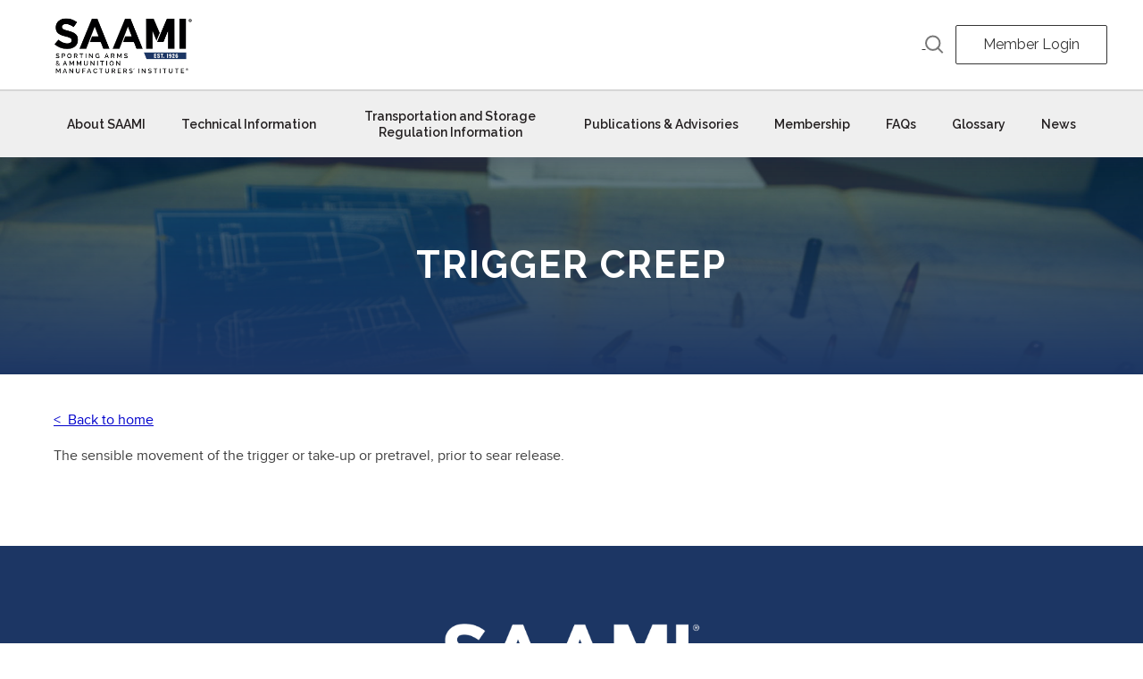

--- FILE ---
content_type: text/html; charset=UTF-8
request_url: https://saami.org/glossary/trigger-creep/
body_size: 12556
content:
<!doctype html>
<html lang="en-US">

<head>
  <meta charset="UTF-8">
  <meta name="viewport" content="width=device-width, initial-scale=1">
  <link rel="profile" href="http://gmpg.org/xfn/11">

  <meta name='robots' content='index, follow, max-image-preview:large, max-snippet:-1, max-video-preview:-1' />
	<style>img:is([sizes="auto" i], [sizes^="auto," i]) { contain-intrinsic-size: 3000px 1500px }</style>
	
	<!-- This site is optimized with the Yoast SEO plugin v26.3 - https://yoast.com/wordpress/plugins/seo/ -->
	<title>TRIGGER CREEP - SAAMI</title>
	<link rel="canonical" href="https://saami.org/glossary/trigger-creep/" />
	<meta property="og:locale" content="en_US" />
	<meta property="og:type" content="article" />
	<meta property="og:title" content="TRIGGER CREEP - SAAMI" />
	<meta property="og:description" content="The sensible movement of the trigger or take-up or pretravel, prior to sear release." />
	<meta property="og:url" content="https://saami.org/glossary/trigger-creep/" />
	<meta property="og:site_name" content="SAAMI" />
	<meta name="twitter:card" content="summary_large_image" />
	<script type="application/ld+json" class="yoast-schema-graph">{"@context":"https://schema.org","@graph":[{"@type":"WebPage","@id":"https://saami.org/glossary/trigger-creep/","url":"https://saami.org/glossary/trigger-creep/","name":"TRIGGER CREEP - SAAMI","isPartOf":{"@id":"https://saami.org/#website"},"datePublished":"2018-11-06T20:58:53+00:00","breadcrumb":{"@id":"https://saami.org/glossary/trigger-creep/#breadcrumb"},"inLanguage":"en-US","potentialAction":[{"@type":"ReadAction","target":["https://saami.org/glossary/trigger-creep/"]}]},{"@type":"BreadcrumbList","@id":"https://saami.org/glossary/trigger-creep/#breadcrumb","itemListElement":[{"@type":"ListItem","position":1,"name":"Home","item":"https://saami.org/"},{"@type":"ListItem","position":2,"name":"Glossary","item":"https://saami.org/glossary/"},{"@type":"ListItem","position":3,"name":"TRIGGER CREEP"}]},{"@type":"WebSite","@id":"https://saami.org/#website","url":"https://saami.org/","name":"SAAMI","description":"","publisher":{"@id":"https://saami.org/#organization"},"potentialAction":[{"@type":"SearchAction","target":{"@type":"EntryPoint","urlTemplate":"https://saami.org/?s={search_term_string}"},"query-input":{"@type":"PropertyValueSpecification","valueRequired":true,"valueName":"search_term_string"}}],"inLanguage":"en-US"},{"@type":"Organization","@id":"https://saami.org/#organization","name":"SAAMI","url":"https://saami.org/","logo":{"@type":"ImageObject","inLanguage":"en-US","@id":"https://saami.org/#/schema/logo/image/","url":"https://saami.org/wp-content/uploads/2023/09/SAAMI.png","contentUrl":"https://saami.org/wp-content/uploads/2023/09/SAAMI.png","width":2048,"height":947,"caption":"SAAMI"},"image":{"@id":"https://saami.org/#/schema/logo/image/"}}]}</script>
	<!-- / Yoast SEO plugin. -->


<link rel='dns-prefetch' href='//www.googletagmanager.com' />
<link rel="alternate" type="application/rss+xml" title="SAAMI &raquo; Feed" href="https://saami.org/feed/" />
<script type="text/javascript">
/* <![CDATA[ */
window._wpemojiSettings = {"baseUrl":"https:\/\/s.w.org\/images\/core\/emoji\/16.0.1\/72x72\/","ext":".png","svgUrl":"https:\/\/s.w.org\/images\/core\/emoji\/16.0.1\/svg\/","svgExt":".svg","source":{"concatemoji":"https:\/\/saami.org\/wp-includes\/js\/wp-emoji-release.min.js?ver=6.8.3"}};
/*! This file is auto-generated */
!function(s,n){var o,i,e;function c(e){try{var t={supportTests:e,timestamp:(new Date).valueOf()};sessionStorage.setItem(o,JSON.stringify(t))}catch(e){}}function p(e,t,n){e.clearRect(0,0,e.canvas.width,e.canvas.height),e.fillText(t,0,0);var t=new Uint32Array(e.getImageData(0,0,e.canvas.width,e.canvas.height).data),a=(e.clearRect(0,0,e.canvas.width,e.canvas.height),e.fillText(n,0,0),new Uint32Array(e.getImageData(0,0,e.canvas.width,e.canvas.height).data));return t.every(function(e,t){return e===a[t]})}function u(e,t){e.clearRect(0,0,e.canvas.width,e.canvas.height),e.fillText(t,0,0);for(var n=e.getImageData(16,16,1,1),a=0;a<n.data.length;a++)if(0!==n.data[a])return!1;return!0}function f(e,t,n,a){switch(t){case"flag":return n(e,"\ud83c\udff3\ufe0f\u200d\u26a7\ufe0f","\ud83c\udff3\ufe0f\u200b\u26a7\ufe0f")?!1:!n(e,"\ud83c\udde8\ud83c\uddf6","\ud83c\udde8\u200b\ud83c\uddf6")&&!n(e,"\ud83c\udff4\udb40\udc67\udb40\udc62\udb40\udc65\udb40\udc6e\udb40\udc67\udb40\udc7f","\ud83c\udff4\u200b\udb40\udc67\u200b\udb40\udc62\u200b\udb40\udc65\u200b\udb40\udc6e\u200b\udb40\udc67\u200b\udb40\udc7f");case"emoji":return!a(e,"\ud83e\udedf")}return!1}function g(e,t,n,a){var r="undefined"!=typeof WorkerGlobalScope&&self instanceof WorkerGlobalScope?new OffscreenCanvas(300,150):s.createElement("canvas"),o=r.getContext("2d",{willReadFrequently:!0}),i=(o.textBaseline="top",o.font="600 32px Arial",{});return e.forEach(function(e){i[e]=t(o,e,n,a)}),i}function t(e){var t=s.createElement("script");t.src=e,t.defer=!0,s.head.appendChild(t)}"undefined"!=typeof Promise&&(o="wpEmojiSettingsSupports",i=["flag","emoji"],n.supports={everything:!0,everythingExceptFlag:!0},e=new Promise(function(e){s.addEventListener("DOMContentLoaded",e,{once:!0})}),new Promise(function(t){var n=function(){try{var e=JSON.parse(sessionStorage.getItem(o));if("object"==typeof e&&"number"==typeof e.timestamp&&(new Date).valueOf()<e.timestamp+604800&&"object"==typeof e.supportTests)return e.supportTests}catch(e){}return null}();if(!n){if("undefined"!=typeof Worker&&"undefined"!=typeof OffscreenCanvas&&"undefined"!=typeof URL&&URL.createObjectURL&&"undefined"!=typeof Blob)try{var e="postMessage("+g.toString()+"("+[JSON.stringify(i),f.toString(),p.toString(),u.toString()].join(",")+"));",a=new Blob([e],{type:"text/javascript"}),r=new Worker(URL.createObjectURL(a),{name:"wpTestEmojiSupports"});return void(r.onmessage=function(e){c(n=e.data),r.terminate(),t(n)})}catch(e){}c(n=g(i,f,p,u))}t(n)}).then(function(e){for(var t in e)n.supports[t]=e[t],n.supports.everything=n.supports.everything&&n.supports[t],"flag"!==t&&(n.supports.everythingExceptFlag=n.supports.everythingExceptFlag&&n.supports[t]);n.supports.everythingExceptFlag=n.supports.everythingExceptFlag&&!n.supports.flag,n.DOMReady=!1,n.readyCallback=function(){n.DOMReady=!0}}).then(function(){return e}).then(function(){var e;n.supports.everything||(n.readyCallback(),(e=n.source||{}).concatemoji?t(e.concatemoji):e.wpemoji&&e.twemoji&&(t(e.twemoji),t(e.wpemoji)))}))}((window,document),window._wpemojiSettings);
/* ]]> */
</script>
<style id='wp-emoji-styles-inline-css' type='text/css'>

	img.wp-smiley, img.emoji {
		display: inline !important;
		border: none !important;
		box-shadow: none !important;
		height: 1em !important;
		width: 1em !important;
		margin: 0 0.07em !important;
		vertical-align: -0.1em !important;
		background: none !important;
		padding: 0 !important;
	}
</style>
<link rel='stylesheet' id='wp-block-library-css' href='https://saami.org/wp-includes/css/dist/block-library/style.min.css?ver=6.8.3' type='text/css' media='all' />
<style id='classic-theme-styles-inline-css' type='text/css'>
/*! This file is auto-generated */
.wp-block-button__link{color:#fff;background-color:#32373c;border-radius:9999px;box-shadow:none;text-decoration:none;padding:calc(.667em + 2px) calc(1.333em + 2px);font-size:1.125em}.wp-block-file__button{background:#32373c;color:#fff;text-decoration:none}
</style>
<style id='global-styles-inline-css' type='text/css'>
:root{--wp--preset--aspect-ratio--square: 1;--wp--preset--aspect-ratio--4-3: 4/3;--wp--preset--aspect-ratio--3-4: 3/4;--wp--preset--aspect-ratio--3-2: 3/2;--wp--preset--aspect-ratio--2-3: 2/3;--wp--preset--aspect-ratio--16-9: 16/9;--wp--preset--aspect-ratio--9-16: 9/16;--wp--preset--color--black: #000000;--wp--preset--color--cyan-bluish-gray: #abb8c3;--wp--preset--color--white: #ffffff;--wp--preset--color--pale-pink: #f78da7;--wp--preset--color--vivid-red: #cf2e2e;--wp--preset--color--luminous-vivid-orange: #ff6900;--wp--preset--color--luminous-vivid-amber: #fcb900;--wp--preset--color--light-green-cyan: #7bdcb5;--wp--preset--color--vivid-green-cyan: #00d084;--wp--preset--color--pale-cyan-blue: #8ed1fc;--wp--preset--color--vivid-cyan-blue: #0693e3;--wp--preset--color--vivid-purple: #9b51e0;--wp--preset--gradient--vivid-cyan-blue-to-vivid-purple: linear-gradient(135deg,rgba(6,147,227,1) 0%,rgb(155,81,224) 100%);--wp--preset--gradient--light-green-cyan-to-vivid-green-cyan: linear-gradient(135deg,rgb(122,220,180) 0%,rgb(0,208,130) 100%);--wp--preset--gradient--luminous-vivid-amber-to-luminous-vivid-orange: linear-gradient(135deg,rgba(252,185,0,1) 0%,rgba(255,105,0,1) 100%);--wp--preset--gradient--luminous-vivid-orange-to-vivid-red: linear-gradient(135deg,rgba(255,105,0,1) 0%,rgb(207,46,46) 100%);--wp--preset--gradient--very-light-gray-to-cyan-bluish-gray: linear-gradient(135deg,rgb(238,238,238) 0%,rgb(169,184,195) 100%);--wp--preset--gradient--cool-to-warm-spectrum: linear-gradient(135deg,rgb(74,234,220) 0%,rgb(151,120,209) 20%,rgb(207,42,186) 40%,rgb(238,44,130) 60%,rgb(251,105,98) 80%,rgb(254,248,76) 100%);--wp--preset--gradient--blush-light-purple: linear-gradient(135deg,rgb(255,206,236) 0%,rgb(152,150,240) 100%);--wp--preset--gradient--blush-bordeaux: linear-gradient(135deg,rgb(254,205,165) 0%,rgb(254,45,45) 50%,rgb(107,0,62) 100%);--wp--preset--gradient--luminous-dusk: linear-gradient(135deg,rgb(255,203,112) 0%,rgb(199,81,192) 50%,rgb(65,88,208) 100%);--wp--preset--gradient--pale-ocean: linear-gradient(135deg,rgb(255,245,203) 0%,rgb(182,227,212) 50%,rgb(51,167,181) 100%);--wp--preset--gradient--electric-grass: linear-gradient(135deg,rgb(202,248,128) 0%,rgb(113,206,126) 100%);--wp--preset--gradient--midnight: linear-gradient(135deg,rgb(2,3,129) 0%,rgb(40,116,252) 100%);--wp--preset--font-size--small: 13px;--wp--preset--font-size--medium: 20px;--wp--preset--font-size--large: 36px;--wp--preset--font-size--x-large: 42px;--wp--preset--spacing--20: 0.44rem;--wp--preset--spacing--30: 0.67rem;--wp--preset--spacing--40: 1rem;--wp--preset--spacing--50: 1.5rem;--wp--preset--spacing--60: 2.25rem;--wp--preset--spacing--70: 3.38rem;--wp--preset--spacing--80: 5.06rem;--wp--preset--shadow--natural: 6px 6px 9px rgba(0, 0, 0, 0.2);--wp--preset--shadow--deep: 12px 12px 50px rgba(0, 0, 0, 0.4);--wp--preset--shadow--sharp: 6px 6px 0px rgba(0, 0, 0, 0.2);--wp--preset--shadow--outlined: 6px 6px 0px -3px rgba(255, 255, 255, 1), 6px 6px rgba(0, 0, 0, 1);--wp--preset--shadow--crisp: 6px 6px 0px rgba(0, 0, 0, 1);}:where(.is-layout-flex){gap: 0.5em;}:where(.is-layout-grid){gap: 0.5em;}body .is-layout-flex{display: flex;}.is-layout-flex{flex-wrap: wrap;align-items: center;}.is-layout-flex > :is(*, div){margin: 0;}body .is-layout-grid{display: grid;}.is-layout-grid > :is(*, div){margin: 0;}:where(.wp-block-columns.is-layout-flex){gap: 2em;}:where(.wp-block-columns.is-layout-grid){gap: 2em;}:where(.wp-block-post-template.is-layout-flex){gap: 1.25em;}:where(.wp-block-post-template.is-layout-grid){gap: 1.25em;}.has-black-color{color: var(--wp--preset--color--black) !important;}.has-cyan-bluish-gray-color{color: var(--wp--preset--color--cyan-bluish-gray) !important;}.has-white-color{color: var(--wp--preset--color--white) !important;}.has-pale-pink-color{color: var(--wp--preset--color--pale-pink) !important;}.has-vivid-red-color{color: var(--wp--preset--color--vivid-red) !important;}.has-luminous-vivid-orange-color{color: var(--wp--preset--color--luminous-vivid-orange) !important;}.has-luminous-vivid-amber-color{color: var(--wp--preset--color--luminous-vivid-amber) !important;}.has-light-green-cyan-color{color: var(--wp--preset--color--light-green-cyan) !important;}.has-vivid-green-cyan-color{color: var(--wp--preset--color--vivid-green-cyan) !important;}.has-pale-cyan-blue-color{color: var(--wp--preset--color--pale-cyan-blue) !important;}.has-vivid-cyan-blue-color{color: var(--wp--preset--color--vivid-cyan-blue) !important;}.has-vivid-purple-color{color: var(--wp--preset--color--vivid-purple) !important;}.has-black-background-color{background-color: var(--wp--preset--color--black) !important;}.has-cyan-bluish-gray-background-color{background-color: var(--wp--preset--color--cyan-bluish-gray) !important;}.has-white-background-color{background-color: var(--wp--preset--color--white) !important;}.has-pale-pink-background-color{background-color: var(--wp--preset--color--pale-pink) !important;}.has-vivid-red-background-color{background-color: var(--wp--preset--color--vivid-red) !important;}.has-luminous-vivid-orange-background-color{background-color: var(--wp--preset--color--luminous-vivid-orange) !important;}.has-luminous-vivid-amber-background-color{background-color: var(--wp--preset--color--luminous-vivid-amber) !important;}.has-light-green-cyan-background-color{background-color: var(--wp--preset--color--light-green-cyan) !important;}.has-vivid-green-cyan-background-color{background-color: var(--wp--preset--color--vivid-green-cyan) !important;}.has-pale-cyan-blue-background-color{background-color: var(--wp--preset--color--pale-cyan-blue) !important;}.has-vivid-cyan-blue-background-color{background-color: var(--wp--preset--color--vivid-cyan-blue) !important;}.has-vivid-purple-background-color{background-color: var(--wp--preset--color--vivid-purple) !important;}.has-black-border-color{border-color: var(--wp--preset--color--black) !important;}.has-cyan-bluish-gray-border-color{border-color: var(--wp--preset--color--cyan-bluish-gray) !important;}.has-white-border-color{border-color: var(--wp--preset--color--white) !important;}.has-pale-pink-border-color{border-color: var(--wp--preset--color--pale-pink) !important;}.has-vivid-red-border-color{border-color: var(--wp--preset--color--vivid-red) !important;}.has-luminous-vivid-orange-border-color{border-color: var(--wp--preset--color--luminous-vivid-orange) !important;}.has-luminous-vivid-amber-border-color{border-color: var(--wp--preset--color--luminous-vivid-amber) !important;}.has-light-green-cyan-border-color{border-color: var(--wp--preset--color--light-green-cyan) !important;}.has-vivid-green-cyan-border-color{border-color: var(--wp--preset--color--vivid-green-cyan) !important;}.has-pale-cyan-blue-border-color{border-color: var(--wp--preset--color--pale-cyan-blue) !important;}.has-vivid-cyan-blue-border-color{border-color: var(--wp--preset--color--vivid-cyan-blue) !important;}.has-vivid-purple-border-color{border-color: var(--wp--preset--color--vivid-purple) !important;}.has-vivid-cyan-blue-to-vivid-purple-gradient-background{background: var(--wp--preset--gradient--vivid-cyan-blue-to-vivid-purple) !important;}.has-light-green-cyan-to-vivid-green-cyan-gradient-background{background: var(--wp--preset--gradient--light-green-cyan-to-vivid-green-cyan) !important;}.has-luminous-vivid-amber-to-luminous-vivid-orange-gradient-background{background: var(--wp--preset--gradient--luminous-vivid-amber-to-luminous-vivid-orange) !important;}.has-luminous-vivid-orange-to-vivid-red-gradient-background{background: var(--wp--preset--gradient--luminous-vivid-orange-to-vivid-red) !important;}.has-very-light-gray-to-cyan-bluish-gray-gradient-background{background: var(--wp--preset--gradient--very-light-gray-to-cyan-bluish-gray) !important;}.has-cool-to-warm-spectrum-gradient-background{background: var(--wp--preset--gradient--cool-to-warm-spectrum) !important;}.has-blush-light-purple-gradient-background{background: var(--wp--preset--gradient--blush-light-purple) !important;}.has-blush-bordeaux-gradient-background{background: var(--wp--preset--gradient--blush-bordeaux) !important;}.has-luminous-dusk-gradient-background{background: var(--wp--preset--gradient--luminous-dusk) !important;}.has-pale-ocean-gradient-background{background: var(--wp--preset--gradient--pale-ocean) !important;}.has-electric-grass-gradient-background{background: var(--wp--preset--gradient--electric-grass) !important;}.has-midnight-gradient-background{background: var(--wp--preset--gradient--midnight) !important;}.has-small-font-size{font-size: var(--wp--preset--font-size--small) !important;}.has-medium-font-size{font-size: var(--wp--preset--font-size--medium) !important;}.has-large-font-size{font-size: var(--wp--preset--font-size--large) !important;}.has-x-large-font-size{font-size: var(--wp--preset--font-size--x-large) !important;}
:where(.wp-block-post-template.is-layout-flex){gap: 1.25em;}:where(.wp-block-post-template.is-layout-grid){gap: 1.25em;}
:where(.wp-block-columns.is-layout-flex){gap: 2em;}:where(.wp-block-columns.is-layout-grid){gap: 2em;}
:root :where(.wp-block-pullquote){font-size: 1.5em;line-height: 1.6;}
</style>
<link rel='stylesheet' id='wpdm-fonticon-css' href='https://saami.org/wp-content/plugins/download-manager/assets/wpdm-iconfont/css/wpdm-icons.css?ver=6.8.3' type='text/css' media='all' />
<link rel='stylesheet' id='wpdm-front-css' href='https://saami.org/wp-content/plugins/download-manager/assets/css/front.min.css?ver=6.8.3' type='text/css' media='all' />
<link rel='stylesheet' id='latest-styles-css' href='https://saami.org/wp-content/themes/saami/sass/latest.css?ver=6.8.3' type='text/css' media='all' />
<link rel='stylesheet' id='saami-style-css' href='https://saami.org/wp-content/themes/saami/style.css?ver=6.8.3' type='text/css' media='all' />
<link rel='stylesheet' id='flickity-styles-css' href='https://saami.org/wp-content/themes/saami/js/flickity/flickity.min.css?ver=6.8.3' type='text/css' media='all' />
<link rel='stylesheet' id='bxslider-styles-css' href='https://saami.org/wp-content/themes/saami/js/bxslider/jquery.bxslider.min.css?ver=6.8.3' type='text/css' media='all' />
<link rel='stylesheet' id='sidr-styles-css' href='https://saami.org/wp-content/themes/saami/js/sidr/stylesheets/jquery.sidr.light.min.css?ver=6.8.3' type='text/css' media='all' />
<script type="text/javascript" id="gtmkit-js-before" data-cfasync="false" data-nowprocket="" data-cookieconsent="ignore">
/* <![CDATA[ */
		window.gtmkit_settings = {"datalayer_name":"dataLayer","console_log":false};
		window.gtmkit_data = {};
		window.dataLayer = window.dataLayer || [];
				
/* ]]> */
</script>
<script type="text/javascript" src="https://saami.org/wp-includes/js/jquery/jquery.min.js?ver=3.7.1" id="jquery-core-js"></script>
<script type="text/javascript" src="https://saami.org/wp-includes/js/jquery/jquery-migrate.min.js?ver=3.4.1" id="jquery-migrate-js"></script>
<script type="text/javascript" src="https://saami.org/wp-content/plugins/download-manager/assets/js/wpdm.min.js?ver=6.8.3" id="wpdm-frontend-js-js"></script>
<script type="text/javascript" id="wpdm-frontjs-js-extra">
/* <![CDATA[ */
var wpdm_url = {"home":"https:\/\/saami.org\/","site":"https:\/\/saami.org\/","ajax":"https:\/\/saami.org\/wp-admin\/admin-ajax.php"};
var wpdm_js = {"spinner":"<i class=\"wpdm-icon wpdm-sun wpdm-spin\"><\/i>","client_id":"da41794f39cb77437c82474d9d67cd34"};
var wpdm_strings = {"pass_var":"Password Verified!","pass_var_q":"Please click following button to start download.","start_dl":"Start Download"};
/* ]]> */
</script>
<script type="text/javascript" src="https://saami.org/wp-content/plugins/download-manager/assets/js/front.min.js?ver=3.3.32" id="wpdm-frontjs-js"></script>
<script type="text/javascript" id="gtmkit-container-js-after" data-cfasync="false" data-nowprocket="" data-cookieconsent="ignore">
/* <![CDATA[ */
/* Google Tag Manager */
(function(w,d,s,l,i){w[l]=w[l]||[];w[l].push({'gtm.start':
new Date().getTime(),event:'gtm.js'});var f=d.getElementsByTagName(s)[0],
j=d.createElement(s),dl=l!='dataLayer'?'&l='+l:'';j.async=true;j.src=
'https://www.googletagmanager.com/gtm.js?id='+i+dl;f.parentNode.insertBefore(j,f);
})(window,document,'script','dataLayer','GTM-5RL6RLPR');
/* End Google Tag Manager */
/* ]]> */
</script>
<script type="text/javascript" id="gtmkit-datalayer-js-before" data-cfasync="false" data-nowprocket="" data-cookieconsent="ignore">
/* <![CDATA[ */
const gtmkit_dataLayer_content = {"pageType":"glossary"};
dataLayer.push( gtmkit_dataLayer_content );
/* ]]> */
</script>
<script type="text/javascript" src="https://saami.org/wp-content/themes/saami/js/sidr/jquery.sidr.min.js?ver=6.8.3" id="sidr-scripts-js"></script>
<script type="text/javascript" src="https://saami.org/wp-content/themes/saami/js/bxslider/jquery.bxslider.min.js?ver=6.8.3" id="bxslider-scripts-js"></script>
<script type="text/javascript" src="https://saami.org/wp-content/themes/saami/js/framework.js?ver=6.8.3" id="framework-js"></script>
<script type="text/javascript" src="https://saami.org/wp-content/themes/saami/js/flickity/flickity.pkgd.min.js?ver=6.8.3" id="flickity-scripts-js"></script>
<script></script><link rel="https://api.w.org/" href="https://saami.org/wp-json/" /><link rel="EditURI" type="application/rsd+xml" title="RSD" href="https://saami.org/xmlrpc.php?rsd" />
<link rel='shortlink' href='https://saami.org/?p=4213' />
<link rel="alternate" title="oEmbed (JSON)" type="application/json+oembed" href="https://saami.org/wp-json/oembed/1.0/embed?url=https%3A%2F%2Fsaami.org%2Fglossary%2Ftrigger-creep%2F" />
<link rel="alternate" title="oEmbed (XML)" type="text/xml+oembed" href="https://saami.org/wp-json/oembed/1.0/embed?url=https%3A%2F%2Fsaami.org%2Fglossary%2Ftrigger-creep%2F&#038;format=xml" />
<meta name="generator" content="Powered by WPBakery Page Builder - drag and drop page builder for WordPress."/>
		<style type="text/css">
					.site-title a,
			.site-description {
				color: #231f20;
			}
				</style>
		<link rel="icon" href="https://saami.org/wp-content/uploads/2023/09/cropped-SAAMI-32x32.png" sizes="32x32" />
<link rel="icon" href="https://saami.org/wp-content/uploads/2023/09/cropped-SAAMI-192x192.png" sizes="192x192" />
<link rel="apple-touch-icon" href="https://saami.org/wp-content/uploads/2023/09/cropped-SAAMI-180x180.png" />
<meta name="msapplication-TileImage" content="https://saami.org/wp-content/uploads/2023/09/cropped-SAAMI-270x270.png" />
		<style type="text/css" id="wp-custom-css">
			.faq-accordion .vc_active h4.vc_tta-panel-title.vc_tta-controls-icon-position-left{
	background-color: #0169b2;
}

.faq-accordion.vc_tta-color-grey.vc_tta-style-classic .vc_tta-panel.vc_active .vc_tta-panel-title>a{
	color: #fff !important;
}

.faq-accordion.vc_tta-color-grey.vc_tta-style-classic .vc_active .vc_tta-panel-heading .vc_tta-controls-icon::before{
	border-color: #fff !important;
}
		</style>
		<noscript><style> .wpb_animate_when_almost_visible { opacity: 1; }</style></noscript><meta name="generator" content="WordPress Download Manager 3.3.32" />
                <style>
        /* WPDM Link Template Styles */        </style>
                <style>

            :root {
                --color-primary: #0060fa;
                --color-primary-rgb: 0, 96, 250;
                --color-primary-hover: #5998ff;
                --color-primary-active: #3281ff;
                --clr-sec: #6c757d;
                --clr-sec-rgb: 108, 117, 125;
                --clr-sec-hover: #6c757d;
                --clr-sec-active: #6c757d;
                --color-secondary: #6c757d;
                --color-secondary-rgb: 108, 117, 125;
                --color-secondary-hover: #6c757d;
                --color-secondary-active: #6c757d;
                --color-success: #018e11;
                --color-success-rgb: 1, 142, 17;
                --color-success-hover: #0aad01;
                --color-success-active: #0c8c01;
                --color-info: #2CA8FF;
                --color-info-rgb: 44, 168, 255;
                --color-info-hover: #2CA8FF;
                --color-info-active: #2CA8FF;
                --color-warning: #FFB236;
                --color-warning-rgb: 255, 178, 54;
                --color-warning-hover: #FFB236;
                --color-warning-active: #FFB236;
                --color-danger: #ff5062;
                --color-danger-rgb: 255, 80, 98;
                --color-danger-hover: #ff5062;
                --color-danger-active: #ff5062;
                --color-green: #30b570;
                --color-blue: #0073ff;
                --color-purple: #8557D3;
                --color-red: #ff5062;
                --color-muted: rgba(69, 89, 122, 0.6);
                --wpdm-font: "-apple-system", -apple-system, BlinkMacSystemFont, "Segoe UI", Roboto, Helvetica, Arial, sans-serif, "Apple Color Emoji", "Segoe UI Emoji", "Segoe UI Symbol";
            }

            .wpdm-download-link.btn.btn-primary {
                border-radius: 4px;
            }


        </style>
        
  <!-- Global site tag (gtag.js) - Google Analytics -->
  <script async src="https://www.googletagmanager.com/gtag/js?id=G-YWTXKCE6MH"></script>
  <script>
    window.dataLayer = window.dataLayer || [];

    function gtag() {
      dataLayer.push(arguments);
    }
    gtag('js', new Date());

    gtag('config', 'G-YWTXKCE6MH');
  </script>

</head>

<body class="wp-singular glossary-template-default single single-glossary postid-4213 wp-custom-logo wp-theme-saami wpb-js-composer js-comp-ver-8.7.2 vc_responsive">
  <script type="text/javascript">
    window._monsido = window._monsido || {
      token: "955SqQybKrAmmYYy5ujB_Q",
      statistics: {
        enabled: true,
        documentTracking: {
          enabled: false,
          documentCls: "monsido_download",
          documentIgnoreCls: "monsido_ignore_download",
          documentExt: ["pdf", "doc", "ppt", "docx", "pptx"],
        },
      },
      pageCorrect: {
        enabled: true,
      },
      pageAssistV2: {
        enabled: true,
        theme: "light",
        mainColor: "#112D51",
        textColor: "#ffffff",
        linkColor: "#112D51",
        buttonHoverColor: "#112D51",
        mainDarkColor: "#FFCF4B",
        textDarkColor: "#ffffff",
        linkColorDark: "#FFCF4B",
        buttonHoverDarkColor: "#FFCF4B",
        greeting: "Discover your personalization options",
        direction: "leftbottom",
        iconShape: "circle",
        title: "Personalization Options",
        titleText: "Welcome to PageAssist™ toolbar! Adjust the options below to cater the website to your accessibility needs.",
        iconPictureUrl: "logo",
        logoPictureUrl: "",
        logoPictureBase64: "[data-uri]",
        languages: ["en-US"],
        defaultLanguage: "en-US",
        skipTo: false,
      },
    };
  </script>
  <script type="text/javascript" async src="https://app-script.monsido.com/v2/monsido-script.js"></script>


  <div id="page" class="site">
    <a class="skip-link screen-reader-text" href="#content">Skip to content</a>

    <header id="masthead" class="site-header">
      <div class="site-branding pure-g top-header">
        <div class="pure-u-1-2 pure-u-md-1-3 logo">
          <a href="https://saami.org/" class="custom-logo-link" rel="home"><img width="2048" height="947" src="https://saami.org/wp-content/uploads/2023/09/SAAMI.png" class="custom-logo" alt="SAAMI" decoding="async" fetchpriority="high" srcset="https://saami.org/wp-content/uploads/2023/09/SAAMI.png 2048w, https://saami.org/wp-content/uploads/2023/09/SAAMI-300x139.png 300w, https://saami.org/wp-content/uploads/2023/09/SAAMI-1024x474.png 1024w, https://saami.org/wp-content/uploads/2023/09/SAAMI-768x355.png 768w, https://saami.org/wp-content/uploads/2023/09/SAAMI-1536x710.png 1536w" sizes="(max-width: 2048px) 100vw, 2048px" /></a>        </div>
        <div class="pure-u-1-2 pure-u-md-2-3">
          <div class="menu">
            <div class="searchwrapper">
              <div class="content-search">
                <form action="/" method="get" id="header-search-form">
                  <input type="text" name="s" id="search" class="header-input-search" value="" placeholder="Search" />
                  <input type="submit" class="header-icon-search" aria-label="submit search">
                </form>
              </div>

              <a href="#" id="header-search-toggle">
                <span class="visuallyhidden">toggle search</span>
                <span class="open">
                  <svg xmlns="http://www.w3.org/2000/svg" width="21" height="21" viewBox="0 0 21 21">
    <g fill="none" fill-rule="evenodd" stroke="#787878" stroke-linecap="square" stroke-width="2" transform="translate(1 1)">
        <path d="M18 18l-4.8-4.8"/>
        <circle cx="7.714" cy="7.714" r="7.714"/>
    </g>
</svg>
                </span>
                <span class="close">
                  <?xml version="1.0" encoding="iso-8859-1"?>
<!-- Generator: Adobe Illustrator 15.1.0, SVG Export Plug-In . SVG Version: 6.00 Build 0)  -->
<!DOCTYPE svg PUBLIC "-//W3C//DTD SVG 1.1//EN" "http://www.w3.org/Graphics/SVG/1.1/DTD/svg11.dtd">
<svg version="1.1" xmlns="http://www.w3.org/2000/svg" xmlns:xlink="http://www.w3.org/1999/xlink" x="0px" y="0px" width="24px"
	 height="24px" viewBox="0 0 24 24" style="enable-background:new 0 0 24 24;" xml:space="preserve">
<g id="Icons" style="opacity:0.75;">
	<g id="close">
		<polygon id="x" style="fill-rule:evenodd;clip-rule:evenodd;" points="18.717,6.697 17.303,5.283 12,10.586 6.697,5.283
			5.283,6.697 10.586,12 5.283,17.303 6.697,18.717 12,13.414 17.303,18.717 18.717,17.303 13.414,12 		"/>
	</g>
</g>
<g id="Guides" style="display:none;">
</g>
</svg>
                </span>
              </a>
            </div>
                          <a href="/wp-admin" class="button ghost">Member Login</a>
                      </div>
          <a id="main-menu-sidr" href="#site-navigation" class="hamburger">
            <span class="visuallyhidden">site navigation toggle</span>
            <span></span>
            <span></span>
            <span></span>
          </a>
        </div>


      </div><!-- .site-branding -->


      <nav id="site-navigation" class="main-navigation bottom-header">
        <div class="menu-main-menu-container"><ul id="primary-menu" class="menu"><li id="menu-item-16" class="menu-item menu-item-type-custom menu-item-object-custom menu-item-has-children menu-item-16"><a href="/about-saami/">About SAAMI</a>
<ul class="sub-menu">
	<li id="menu-item-2439" class="menu-item menu-item-type-custom menu-item-object-custom menu-item-2439"><a href="/about-saami/">About</a></li>
	<li id="menu-item-2348" class="menu-item menu-item-type-custom menu-item-object-custom menu-item-2348"><a href="/about-saami/history/">History</a></li>
	<li id="menu-item-163" class="menu-item menu-item-type-post_type menu-item-object-page menu-item-163"><a href="https://saami.org/about-saami/technical-committees/">Technical Committees</a></li>
	<li id="menu-item-162" class="menu-item menu-item-type-post_type menu-item-object-page menu-item-162"><a href="https://saami.org/about-saami/legal-legislative/">Legislative &#038; Legal</a></li>
	<li id="menu-item-161" class="menu-item menu-item-type-post_type menu-item-object-page menu-item-161"><a href="https://saami.org/about-saami/regulatory-affairs-slarac/">Regulatory Affairs (SLARAC)</a></li>
	<li id="menu-item-160" class="menu-item menu-item-type-post_type menu-item-object-page menu-item-160"><a href="https://saami.org/about-saami/international/">International</a></li>
</ul>
</li>
<li id="menu-item-2099" class="menu-item menu-item-type-post_type menu-item-object-page menu-item-has-children menu-item-2099"><a href="https://saami.org/technical-information/">Technical Information</a>
<ul class="sub-menu">
	<li id="menu-item-187" class="menu-item menu-item-type-custom menu-item-object-custom menu-item-187"><a href="/technical-information/ansi-saami-standards/">SAAMI Standards</a></li>
	<li id="menu-item-5304" class="menu-item menu-item-type-post_type menu-item-object-page menu-item-5304"><a href="https://saami.org/technical-information/equipment-suppliers/">Equipment Suppliers</a></li>
	<li id="menu-item-188" class="menu-item menu-item-type-custom menu-item-object-custom menu-item-188"><a href="/technical-information/cartridge-chamber-drawings/">New &#038; Revised Cartridge &#038; Chamber Drawings</a></li>
	<li id="menu-item-191" class="menu-item menu-item-type-custom menu-item-object-custom menu-item-191"><a href="/technical-information/reference-proof-ammunition/">Reference &#038; Proof Ammunition</a></li>
	<li id="menu-item-192" class="menu-item menu-item-type-custom menu-item-object-custom menu-item-192"><a href="/technical-information/recoil-formulae/">Recoil Formulae</a></li>
	<li id="menu-item-5610" class="menu-item menu-item-type-post_type menu-item-object-page menu-item-5610"><a href="https://saami.org/technical-information/firearm-suppressor-thread-and-socket-drawings/">Firearm Suppressor Thread and Socket Drawings</a></li>
</ul>
</li>
<li id="menu-item-18" class="menu-item menu-item-type-custom menu-item-object-custom menu-item-has-children menu-item-18"><a href="/transportation-and-storage-regulation-information/">Transportation and Storage Regulation Information</a>
<ul class="sub-menu">
	<li id="menu-item-6265" class="menu-item menu-item-type-post_type menu-item-object-page menu-item-6265"><a href="https://saami.org/transportation-and-storage-regulation-information/hazmat-special-permits/">HAZMAT Special Permits</a></li>
	<li id="menu-item-193" class="menu-item menu-item-type-custom menu-item-object-custom menu-item-193"><a href="/transportation-and-storage-regulation-information/transport-data-sheets/">Transport Data Sheets</a></li>
	<li id="menu-item-194" class="menu-item menu-item-type-custom menu-item-object-custom menu-item-194"><a href="/transportation-and-storage-regulation-information/glossary-of-terms/">Glossary of Transport Terms</a></li>
	<li id="menu-item-195" class="menu-item menu-item-type-custom menu-item-object-custom menu-item-195"><a href="/transportation-and-storage-regulation-information/resources/">Resources</a></li>
</ul>
</li>
<li id="menu-item-19" class="menu-item menu-item-type-custom menu-item-object-custom menu-item-has-children menu-item-19"><a href="/publications-advisories/">Publications &#038; Advisories</a>
<ul class="sub-menu">
	<li id="menu-item-2299" class="menu-item menu-item-type-custom menu-item-object-custom menu-item-2299"><a href="/publications-advisories/firearm-safety-rules/">Firearm Safety Rules</a></li>
	<li id="menu-item-197" class="menu-item menu-item-type-custom menu-item-object-custom menu-item-197"><a href="/publications-advisories/advisories/">Informational Publications and Advisories</a></li>
	<li id="menu-item-6597" class="menu-item menu-item-type-post_type menu-item-object-page menu-item-6597"><a href="https://saami.org/publications-advisories/informational-videos/">Informational Videos</a></li>
	<li id="menu-item-198" class="menu-item menu-item-type-custom menu-item-object-custom menu-item-198"><a href="/publications-advisories/sporting-ammunition-and-the-firefighter/">Sporting Ammunition &#038; Firefighting</a></li>
	<li id="menu-item-2385" class="menu-item menu-item-type-custom menu-item-object-custom menu-item-2385"><a href="/publications-advisories/smokeless-powder-and-the-fire-service/">Smokeless Powder and The Fire Service</a></li>
	<li id="menu-item-199" class="menu-item menu-item-type-custom menu-item-object-custom menu-item-199"><a href="/publications-advisories/lead-mobility/">Lead Mobility</a></li>
</ul>
</li>
<li id="menu-item-20" class="menu-item menu-item-type-custom menu-item-object-custom menu-item-has-children menu-item-20"><a href="/membership/membership-requirements/">Membership</a>
<ul class="sub-menu">
	<li id="menu-item-204" class="menu-item menu-item-type-post_type menu-item-object-page menu-item-204"><a href="https://saami.org/membership/member-companies/">Member Companies</a></li>
	<li id="menu-item-202" class="menu-item menu-item-type-custom menu-item-object-custom menu-item-202"><a href="/membership/membership-requirements/">Membership Requirements</a></li>
	<li id="menu-item-2256" class="menu-item menu-item-type-post_type menu-item-object-page menu-item-2256"><a href="https://saami.org/membership/membership-application/">Membership Information Request</a></li>
</ul>
</li>
<li id="menu-item-21" class="menu-item menu-item-type-custom menu-item-object-custom menu-item-21"><a href="/faqs/">FAQs</a></li>
<li id="menu-item-22" class="menu-item menu-item-type-custom menu-item-object-custom menu-item-22"><a href="/saami-glossary">Glossary</a></li>
<li id="menu-item-2086" class="menu-item menu-item-type-custom menu-item-object-custom menu-item-2086"><a href="/news">News</a></li>
</ul></div>        <ul class="hidden sub-menu">
          <li><a href="#">Search</a></li>
          <li><a href="/wp-admin" class="button ghost">Member Login</a></li>
        </ul>
      </nav><!-- #site-navigation -->
    </header><!-- #masthead -->

    <div id="content" class="site-content">
	<div id="primary" class="content-area">
		<main id="main" class="site-main">

		
			<article id="post-4213" class="post-4213 glossary type-glossary status-publish hentry letter_glossary-t">
								<header class="entry-header" style="background-image: url(https://saami.org/wp-content/themes/saami/img/banner-image.jpg);">
					<h1 class="entry-title">TRIGGER CREEP</h1>				</header><!-- .entry-header -->

				<div class="entry-content site-width">
					<a href="/"><&nbsp; Back to home</a>

					<p>The sensible movement of the trigger or take-up or pretravel, prior to sear release.</p>
				</div><!-- .entry-content -->
			</article><!-- #post-4213 -->
		
		</main><!-- #main -->
	</div><!-- #primary -->


</div><!-- #content -->

<footer id="colophon" class="site-footer">
  <div class="top-footer">
    <div class="site-width">
      <div class="logo-footer">
        <div class="image">
          <img src="https://saami.org/wp-content/themes/saami/img/SAAMI_KO.png" alt="SAAMI Logo">
        </div>
      </div>
      <div class="border">

        <!--<a href="/contact-us" class="button">Contact Us</a>-->

        <!-- <form>
						<p>Contact Us</p>
						<input type="text" name="interest" placeholder="What are you interested in?">
						<input type="email" name="email" placeholder="Email Address">
					</form> -->
      </div>
    </div>
  </div>
  <div class="site-info bottom-footer">
    <div class="pure-g site-width">
      <div class="pure-u-1 pure-u-md-1-2">
        <p>&copy; 2025 Sporting Arms and Ammunition <br>
          Manufacturers' Institute, Inc. All rights reserved</p>
      </div>
      <div class="pure-u-1 pure-u-md-1-2">
        <div class="menu-footer-menu-container"><ul id="footer-menu" class="menu"><li id="menu-item-24" class="menu-item menu-item-type-custom menu-item-object-custom menu-item-24"><a href="/privacy-policy">Privacy Policy</a></li>
<li id="menu-item-6046" class="menu-item menu-item-type-post_type menu-item-object-page menu-item-6046"><a href="https://saami.org/contact-us/">Contact Us</a></li>
<li id="menu-item-25" class="menu-item menu-item-type-custom menu-item-object-custom menu-item-25"><a href="/terms-of-use">Terms of Use</a></li>
<li id="menu-item-26" class="menu-item menu-item-type-custom menu-item-object-custom menu-item-26"><a href="/linking-policy">Linking Policy</a></li>
<li id="menu-item-27" class="menu-item menu-item-type-custom menu-item-object-custom menu-item-27"><a href="https://saami.org/site-map/">Site Map</a></li>
</ul></div>      </div>
    </div>
  </div><!-- .site-info -->
</footer><!-- #colophon -->
</div><!-- #page -->

<script type="speculationrules">
{"prefetch":[{"source":"document","where":{"and":[{"href_matches":"\/*"},{"not":{"href_matches":["\/wp-*.php","\/wp-admin\/*","\/wp-content\/uploads\/*","\/wp-content\/*","\/wp-content\/plugins\/*","\/wp-content\/themes\/saami\/*","\/*\\?(.+)"]}},{"not":{"selector_matches":"a[rel~=\"nofollow\"]"}},{"not":{"selector_matches":".no-prefetch, .no-prefetch a"}}]},"eagerness":"conservative"}]}
</script>
            <script>
                const abmsg = "We noticed an ad blocker. Consider whitelisting us to support the site ❤️";
                const abmsgd = "download";
                const iswpdmpropage = 0;
                jQuery(function($){

                    
                });
            </script>
            <div id="fb-root"></div>
            <script type="text/javascript" src="https://saami.org/wp-includes/js/dist/hooks.min.js?ver=4d63a3d491d11ffd8ac6" id="wp-hooks-js"></script>
<script type="text/javascript" src="https://saami.org/wp-includes/js/dist/i18n.min.js?ver=5e580eb46a90c2b997e6" id="wp-i18n-js"></script>
<script type="text/javascript" id="wp-i18n-js-after">
/* <![CDATA[ */
wp.i18n.setLocaleData( { 'text direction\u0004ltr': [ 'ltr' ] } );
/* ]]> */
</script>
<script type="text/javascript" src="https://saami.org/wp-includes/js/jquery/jquery.form.min.js?ver=4.3.0" id="jquery-form-js"></script>
<script type="text/javascript" src="https://saami.org/wp-content/themes/saami/js/navigation.js?ver=20151215" id="saami-navigation-js"></script>
<script type="text/javascript" src="https://saami.org/wp-content/themes/saami/js/skip-link-focus-fix.js?ver=20151215" id="saami-skip-link-focus-fix-js"></script>
<script></script>
</body>

</html>

--- FILE ---
content_type: text/css
request_url: https://saami.org/wp-content/themes/saami/sass/latest.css?ver=6.8.3
body_size: 409
content:
.entry-header [name='sub-menu'] {
  position: relative;
  z-index: 7;
  width: 90%;
  top: -30px;
  border-radius: 0;
  background: #fff;
}

.media-body span.label.label-default {
  display: none;
}

.w3eden .media-left,
.w3eden .media > .pull-left {
  padding-right: 0 !important;
}

#content .wpdm-download-link.btn.btn-primary,
.w3eden a.btn-success:not(.btn-simple),
.w3eden a.btn-primary:not(.btn-simple),
.w3eden a.btn-warning:not(.btn-simple),
.w3eden a.btn-danger:not(.btn-simple),
.w3eden a.btn-info:not(.btn-simple) {
  margin-top: 10px;
  background: transparent;
  color: #005296 !important;
  padding: 0;
  font-weight: bold !important;
  text-decoration: underline !important;
  /* background: #fe561c; */
}

#content .wpdm-download-link.btn.btn-primary:hover {
  /* background: #333; */
  box-shadow: none !important;
  color: #333 !important;
}

@media all and (max-width: 1180px) {
  .site-width {
    padding-left: 20px !important;
    padding-right: 20px !important;
    width: 100%;
  }
}

@media all and (max-width: 1200px) {
  body .sub-menu-wrapper ul {
    width: 85%;
    margin: 0 auto;
    top: -20px;
    position: relative;
  }
}

@media all and (min-width: 768px) {
  .mobile-only {
    display: none;
  }
  .desktop-only {
    display: initial;
  }
}
@media all and (max-width: 767px) {
  .mobile-only {
    display: initial;
  }
  .desktop-only {
    display: none;
  }
}

.w3eden .pull-left {
  display: none !important;
}

.alert-home-wrapper {
  position: absolute;
  top: 0;
  width: 100%;
  z-index: 100;
  padding: 20px 0;
  background: #1C3664;
  color: white;
  box-shadow: 0 10px 20px 0 rgba(0, 0, 0, 0.3);
  -webkit-box-shadow: 0 10px 20px 0 rgba(0, 0, 0, 0.3);
  text-align: center;
}

#main {
  position: relative;
}

.alert-home-wrapper p, .alert-home-wrapper h1, .alert-home-wrapper a, .alert-home-wrapper h4 {
  margin-top: 0;
  margin-bottom: 0;
  color: white;
}

.alert-home-wrapper a:hover {
  opacity: 0.7;
  color: white;
}

.alert-home-wrapper h1 {
  font-size: 24px;
}

@media all and (max-width: 768px) {
  .alert-home-wrapper {
    position: relative;
  }
}

.visiblyhidden,
.visuallyhidden,
label.visiblyhidden {
	opacity: 0;
	height: 0;
	width: 0;
	text-indent: -10000px;
	font-size: 0;
}

--- FILE ---
content_type: application/javascript
request_url: https://saami.org/wp-content/themes/saami/js/framework.js?ver=6.8.3
body_size: 424
content:
jQuery(function ($) {
  $(document).ready(function () {
    $('.rules-carousel').bxSlider({
      slideSelector: 'div.fact-single',
      pager: false,
      controls: true,
      nextSelector: '.cust-next',
      prevSelector: '.cust-prev',
      nextText:
        '<svg viewBox="0 0 100 100"><path d="M 10,50 L 60,100 L 70,90 L 30,50  L 70,10 L 60,0 Z" class="arrow" transform="translate(100, 100) rotate(180) "></path></svg>',
      prevText:
        '<svg viewBox="0 0 100 100"><path d="M 10,50 L 60,100 L 70,90 L 30,50  L 70,10 L 60,0 Z" class="arrow"></path></svg>',
      slideMargin: 0,
      minSlides: 1,
      maxSlides: 2,
      shrinkItems: true,
      slideWidth: 490,
      touchEnabled: false
    });

    $('#main-menu-sidr').sidr({
      source: '#site-navigation',
      displace: false,
      onOpen: function () {
        $('.hamburger').addClass('toggled');
      },
      onClose: function () {
        $('.hamburger').removeClass('toggled');
      }
    });

    $('#header-search-toggle').on('click touchstart', function (e) {
      e.preventDefault();
      if ($('#header-search-form').hasClass('active')) {
        $('#header-search-form').removeClass('active');
        $(this).removeClass('active');
      } else {
        $('#header-search-form').addClass('active');
        $(this).addClass('active');
      }
    });

    var urlVars = getUrlVars();
    if (urlVars['term']) {
      var offTop = $('#' + urlVars['term']).offset().top - 250;
      console.log(offTop);
      // $(window).scrollTop(offTop);
    }
  });

  function getUrlVars() {
    var vars = [],
      hash;
    var hashes = window.location.href
      .slice(window.location.href.indexOf('?') + 1)
      .split('&');
    for (var i = 0; i < hashes.length; i++) {
      hash = hashes[i].split('=');
      vars.push(hash[0]);
      vars[hash[0]] = hash[1];
    }
    return vars;
  }

  $(window).load(function () {
    var urlVars = getUrlVars();
    if (urlVars['term']) {
      var offTop = $('#' + urlVars['term']).offset().top - 250;
      console.log(offTop);
      $(window).scrollTop(offTop);
    }
  });
});
